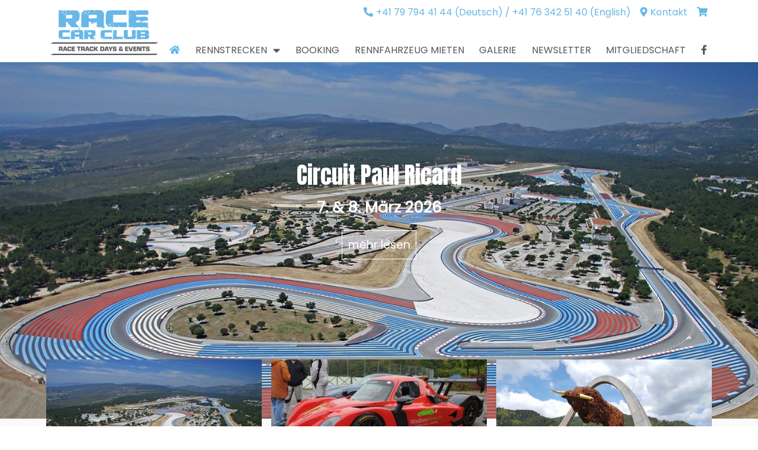

--- FILE ---
content_type: text/html; charset=utf-8
request_url: https://racecarclub.ch/content/home/index_ger.html
body_size: 10097
content:

    
<!DOCTYPE html>
<html class="theme-racecarclub theme_type-web meta_id-ZMSFolder role-Anonymous" prefix="og: http://ogp.me/ns#">
<head>
    
    
    <title>RCC Events GmbH - Race Car Club</title>
    <meta http-equiv="Content-Type" content="text/html; charset=utf-8"/>
    <meta name="viewport" content="width=device-width, initial-scale=1.0">
    <meta http-equiv="X-UA-Compatible" content="IE=edge">
    <meta name="description" content="Freies Fahren / Track Days auf den bekanntesten Rennstrecken Europas. Unsere beliebten Track Days sind auch als Firmenevents geeignet. Auf einen Fahrstil à la &quot;Gentlemen Driver&quot; legen wir besonderen Wert, ebenso auf limitierte Teilnehmerzahl im Hinblick auf entspanntes Fahren." />
    <meta name="keywords" content="Automobile, Track Days, Freies Fahren, Training, Rennstrecken, Fahrzeugtransporte, Schnuppertage, Firmenevent" />
    <meta name="language" content="de" />
    
    <meta property="og:url" content="https://racecarclub.ch/content/home/index_ger.html" />
    <meta property="og:title" content="Home" />
    <meta property="og:description" content="Freies Fahren / Track Days auf den bekanntesten Rennstrecken Europas. Unsere beliebten Track Days sind auch als Firmenevents geeignet. Auf einen Fahrstil à la &quot;Gentlemen Driver&quot; legen wir besonderen Wert, ebenso auf limitierte Teilnehmerzahl im Hinblick auf entspanntes Fahren." />
    

    <link rel="shortcut icon" type="image/vnd.microsoft.icon" href="/favicon.ico" />
    
    <!-- website styles -->
    <link rel="stylesheet" href="https://racecarclub.ch/themes/racecarclub/css/web.min.css?t=2024/02/05 12:32:55.962005 GMT+1" />

    
    
<script type="text/javascript">
<!--//
var cdnhost = 'artifikeischn.net';
var lang = 'ger';
var language_codes = {'ger': {'iso-639-1': 'de'}, 'fra': {'iso-639-1': 'fr'}, 'eng': {'iso-639-1': 'en'}, 'chi': {'iso-639-1': 'zh'}, 'ita': {'iso-639-1': 'it'}, 'rus': {'iso-639-1': 'ru'}};
var ZMS_HOME = '';
var zms_home_url = '';
var ZMS_ROOT = '/content';
var ZMS_COMMON = '/common';
var theme = 'racecarclub';
var theme_type = 'web';
var theme_url = '/themes/racecarclub';
var just_logged_in = false;
var extern_layout_urls = [];

var google_api_key;

    var google_api_key = 'AIzaSyDl9FWcr3Bgr4DPD7a9luuqkZMTyoDdSTg';




//-->
</script>


    <script type="text/javascript">
    <!--//
        var shop_basket_url = '/content/booking/warenkorb/index_ger.html';
    //-->
    </script>




    
</head>

    <body id="body" role="document" class="home header_promotion-full content-fluid startpage ger sps" >
    
    <nav id="navigationpane" role="navigation">
        <div class="content">
            <div id="functionspane" class="functions">
                <div class="content">
                    <ul class="rightfunctions">

                        <li class="phone">
                            <a class="phone" href="/content/kontakt/index_ger.html" title="+41 79 794 41 44 (Deutsch) / +41 76 342 51 40 (English)"><span>+41 79 794 41 44 (Deutsch) / +41 76 342 51 40 (English)</span></a>
                        </li>
                        <li class="location">
                            <a class="location" href="/content/kontakt/index_ger.html" title="Kontakt"><span>Kontakt</span></a>
                        </li>
                        <li class="shop_basket">
                            <a class="shop_basket" href="/content/booking/warenkorb/index_ger.html" title="Warenkorb"><span>Warenkorb</span></a>
                        </li>
                    </ul>
                </div>
            </div>
            <div id="navbar">
                
    <a id="logo" class="ZMSLayout ZMSLayout-body_logo" href="/content/home/index_ger.html" >
        <img alt="" src="/content/media/e258160/e405765/logo__v2__customthumb__500_10000_0_0_ger.png" />
    </a>

                <button class="navbar-toggler" type="button" data-toggle="collapse" data-target="#navigation" aria-controls="navigation" aria-expanded="false" aria-label="Toggle navigation">
                    <span class="navbar-toggler-icon"></span>
                </button>
                <div class="collapse navbar-collapse" id="navigation">
                    <ul class="ZMSLayout ZMSLayout-body_navigation navbar-nav ml-auto" >
    

    
        <li class="ZMSCustom ZMSCustom-ZMSFolder ZMSCustom-ZMSFolder-link home header_promotion-full content-fluid activenode active" data-id="e378370" >
            <a href="/content/home/index_ger.html" title="Home" class="activenode active home header_promotion-full content-fluid" ><span>Home</span></a>
            
        </li>
    
        <li class="ZMSCustom ZMSCustom-ZMSFolder ZMSCustom-ZMSFolder-link has_children " data-id="e433222" >
            <a href="/content/rennstrecken/anneau_du_rhin/index_ger.html" title="Rennstrecken" ><span>Rennstrecken</span></a>
            
                <ul >
                    
                        <li class="ZMSCustom ZMSCustom-ZMSFolder ZMSCustom-ZMSFolder-link " data-id="e433646" >
            <a href="/content/rennstrecken/anneau_du_rhin/index_ger.html" title="Anneau du Rhin" ><span>Anneau du Rhin</span></a>
            
        </li>
                    
                        <li class="ZMSCustom ZMSCustom-ZMSFolder ZMSCustom-ZMSFolder-link " data-id="e436935" >
            <a href="/content/rennstrecken/autodromo_monza/index_ger.html" title="Autodromo Monza" ><span>Autodromo Monza</span></a>
            
        </li>
                    
                        <li class="ZMSCustom ZMSCustom-ZMSFolder ZMSCustom-ZMSFolder-link " data-id="e437072" >
            <a href="/content/rennstrecken/circuit_de_spa_francorchamps/index_ger.html" title="Circuit de Spa-Francorchamps" ><span>Circuit de Spa-Francorchamps</span></a>
            
        </li>
                    
                        <li class="ZMSCustom ZMSCustom-ZMSFolder ZMSCustom-ZMSFolder-link " data-id="e433655" >
            <a href="/content/rennstrecken/circuit_dijon_prenois/index_ger.html" title="Circuit Dijon-Prenois" ><span>Circuit Dijon-Prenois</span></a>
            
        </li>
                    
                        <li class="ZMSCustom ZMSCustom-ZMSFolder ZMSCustom-ZMSFolder-link " data-id="e433682" >
            <a href="/content/rennstrecken/circuit_de_ledenon/index_ger.html" title="Circuit de Ledenon" ><span>Circuit de Ledenon</span></a>
            
        </li>
                    
                        <li class="ZMSCustom ZMSCustom-ZMSFolder ZMSCustom-ZMSFolder-link " data-id="e433585" >
            <a href="/content/rennstrecken/circuit_magny_cours/index_ger.html" title="Circuit Magny-Cours" ><span>Circuit Magny-Cours</span></a>
            
        </li>
                    
                        <li class="ZMSCustom ZMSCustom-ZMSFolder ZMSCustom-ZMSFolder-link " data-id="e436952" >
            <a href="/content/rennstrecken/circuit_de_mirecourt/index_ger.html" title="Circuit de Mirecourt" ><span>Circuit de Mirecourt</span></a>
            
        </li>
                    
                        <li class="ZMSCustom ZMSCustom-ZMSFolder ZMSCustom-ZMSFolder-link " data-id="e434432" >
            <a href="/content/rennstrecken/circuit_paul_ricard/index_ger.html" title="Circuit Paul Ricard" ><span>Circuit Paul Ricard</span></a>
            
        </li>
                    
                        <li class="ZMSCustom ZMSCustom-ZMSFolder ZMSCustom-ZMSFolder-link " data-id="e435242" >
            <a href="/content/rennstrecken/hockenheimring/index_ger.html" title="Hockenheimring" ><span>Hockenheimring</span></a>
            
        </li>
                    
                        <li class="ZMSCustom ZMSCustom-ZMSFolder ZMSCustom-ZMSFolder-link " data-id="e433637" >
            <a href="/content/rennstrecken/red_bull_ring/index_ger.html" title="Red Bull Ring" ><span>Red Bull Ring</span></a>
            
        </li>
                    
                        <li class="ZMSCustom ZMSCustom-ZMSFolder ZMSCustom-ZMSFolder-link " data-id="e437039" >
            <a href="/content/rennstrecken/salzburgring/index_ger.html" title="Salzburgring" ><span>Salzburgring</span></a>
            
        </li>
                    
                </ul>
            
        </li>
    
        <li class="ZMSCustom ZMSCustom-shop_category ZMSCustom-shop_category-link " data-id="e433812" >
            <a href="/content/booking/index_ger.html" title="Booking" ><span>Booking</span></a>
            
        </li>
    
        <li class="ZMSCustom ZMSCustom-ZMSFolder ZMSCustom-ZMSFolder-link " data-id="e434082" >
            <a href="/content/rennfahrzeug_mieten/index_ger.html" title="Rennfahrzeug Mieten / Rent a racing car" ><span>Rennfahrzeug Mieten</span></a>
            
        </li>
    
        <li class="ZMSCustom ZMSCustom-ZMSFolder ZMSCustom-ZMSFolder-link " data-id="e433224" >
            <a href="/content/galerie/index_ger.html" title="Galerie" ><span>Galerie</span></a>
            
        </li>
    
        <li class="ZMSCustom ZMSCustom-newsletter ZMSCustom-newsletter-link content-containered" data-id="e405735" >
            <a href="/content/newsletter/index_ger.html" title="Newsletter" class="content-containered" ><span>Newsletter</span></a>
            
        </li>
    
        <li class="ZMSCustom ZMSCustom-ZMSFolder ZMSCustom-ZMSFolder-link " data-id="e433501" >
            <a href="/content/mitgliedschaft/index_ger.html" title="Mitgliedschaft / Membership" ><span>Mitgliedschaft</span></a>
            
        </li>
    
        <li class="ZMSCustom ZMSCustom-ZMSFolder ZMSCustom-ZMSFolder-link facebook" data-id="e433773" >
            <a href="https://www.facebook.com/RACE-CAR-CLUB-335191276492946/" title="facebook" class="facebook" target="_blank" ><span>facebook</span></a>
            
        </li>
    
</ul>
                </div>
            </div>
        </div>
    </nav>
    
    <div data-data_="%7B%22interval%22%3A%200%2C%20%22variant%22%3A%20%22carousel%22%7D" class="ZMSCustom ZMSCustom-header_promotion ZMSCustom-header_promotion-main default variant-carousel carousel-indicators-preview" data-url="/content/home/index_ger.html#value" data-id="value" id="header_promotion" >
    
        <div data-interval="0" class="objects carousel slide active-0" data-ride="carousel" id="header_promotion_carousel">
            
                
                    
                    <ol class="carousel-indicators">
                        <li data-target="#header_promotion_carousel" data-slide-to="0" class="active">
                            
                                <img alt="" src="/content/media/e425293/e434483/Circuit-Paul-Ricard2__v2__customthumb__400_10000_0_0_90_none_ger.jpg" />
                            
                        </li>
                        <li data-target="#header_promotion_carousel" data-slide-to="1">
                            
                                <img alt="" src="/content/media/e425293/e433903/header-Anno-du-Rhin__v2__keyedthumb__full_ger__v2__customthumb__400_10000_0_0_90_none_ger.jpg" />
                            
                        </li>
                        <li data-target="#header_promotion_carousel" data-slide-to="2">
                            
                                <img alt="" src="/content/media/e425293/e433877/Header%20Red%20Bull%20Ring__v2__customthumb__400_10000_0_0_90_none_ger.jpg" />
                            
                        </li>
                        <li data-target="#header_promotion_carousel" data-slide-to="3">
                            
                                <img alt="" src="/content/media/e425293/e433882/Header_Circuit-Dijon-Prenois__v2__keyedthumb__full_ger__v2__customthumb__400_10000_0_0_90_none_ger.jpg" />
                            
                        </li>
                        <li data-target="#header_promotion_carousel" data-slide-to="4">
                            
                                <img alt="" src="/content/media/e425293/e435251/Header-Hockenheimring__v2__customthumb__400_10000_0_0_90_none_ger.jpg" />
                            
                        </li>
                        <li data-target="#header_promotion_carousel" data-slide-to="5">
                            
                                <img alt="" src="/content/media/e425293/e433898/HeaderMagnyCours__v2__keyedthumb__full_ger__v2__customthumb__400_10000_0_0_90_none_ger.jpg" />
                            
                        </li>
                    </ol>
                
                <div class="carousel-inner" role="listbox">
                    <div data-data_="%7B%22title%22%3A%20%22Circuit%20Paul%20Ricard%22%7D" data-interval="0" class="ZMSCustom ZMSCustom-header_promotion_target ZMSCustom-header_promotion_target-main header_promotion_target active carousel-item" data-url="/content/home/index_ger.html#objects434494" data-id="objects434494" id="objects434494" >
    
        <div class="contentcontainer">
            
                
                    
                        <a class="titleimage" href="/content/booking/circuit_pau_ricard_march_2026/index_ger.html" >
                            <img alt="" src="/content/media/e425293/e434483/Circuit-Paul-Ricard2__v2__customthumb__2400_10000_0_0_90_none_ger.jpg" />
                        </a>
                        
                    
                
                <div class="content">
                    <div class="contentinner">
                        <h2 class="title">
                            <a href="/content/booking/circuit_pau_ricard_march_2026/index_ger.html">Circuit Paul Ricard</a>
                            
                        </h2>
                        <div class="text">
                            <h2><strong>7. &amp; 8. März 2026</strong></h2>
                            
                        </div>
                        <a class="more" href="/content/booking/circuit_pau_ricard_march_2026/index_ger.html"><span>mehr lesen</span></a>
                    </div>
                </div>
            
            
        </div>
    
</div><div data-data_="%7B%22title%22%3A%20%22Anneau%20du%20Rhin%22%7D" data-interval="0" class="ZMSCustom ZMSCustom-header_promotion_target ZMSCustom-header_promotion_target-main header_promotion_target carousel-item" data-url="/content/home/index_ger.html#objects433764" data-id="objects433764" id="objects433764" >
    
        <div class="contentcontainer">
            
                
                    
                        <a class="titleimage" href="/content/rennstrecken/anneau_du_rhin/index_ger.html" >
                            <img alt="" src="/content/media/e425293/e433903/header-Anno-du-Rhin__v2__keyedthumb__full_ger__v2__customthumb__2400_10000_0_0_90_none_ger.jpg" />
                        </a>
                        
                    
                
                <div class="content">
                    <div class="contentinner">
                        <h2 class="title">
                            <a href="/content/rennstrecken/anneau_du_rhin/index_ger.html">Anneau du Rhin</a>
                            
                        </h2>
                        <div class="text">
                            <h2><strong>17. März 2026</strong></h2>
                            
                        </div>
                        <a class="more" href="/content/rennstrecken/anneau_du_rhin/index_ger.html"><span>mehr lesen</span></a>
                    </div>
                </div>
            
            
        </div>
    
</div><div data-data_="%7B%22title%22%3A%20%22Red%20Bull%20Ring%22%7D" data-interval="0" class="ZMSCustom ZMSCustom-header_promotion_target ZMSCustom-header_promotion_target-main header_promotion_target carousel-item" data-url="/content/home/index_ger.html#objects433769" data-id="objects433769" id="objects433769" >
    
        <div class="contentcontainer">
            
                
                    
                        <a class="titleimage" href="/content/rennstrecken/red_bull_ring/index_ger.html" >
                            <img alt="" src="/content/media/e425293/e433877/Header%20Red%20Bull%20Ring__v2__customthumb__2400_10000_0_0_90_none_ger.jpg" />
                        </a>
                        
                    
                
                <div class="content">
                    <div class="contentinner">
                        <h2 class="title">
                            <a href="/content/rennstrecken/red_bull_ring/index_ger.html">Red Bull Ring</a>
                            
                        </h2>
                        <div class="text">
                            <h2><strong>4. &amp; 5. Mai 2026</strong></h2>
                            
                        </div>
                        <a class="more" href="/content/rennstrecken/red_bull_ring/index_ger.html"><span>mehr lesen</span></a>
                    </div>
                </div>
            
            
        </div>
    
</div><div data-data_="%7B%22title%22%3A%20%22Circuit%20Dijon-Prenois%22%7D" data-interval="0" class="ZMSCustom ZMSCustom-header_promotion_target ZMSCustom-header_promotion_target-main header_promotion_target carousel-item" data-url="/content/home/index_ger.html#objects433763" data-id="objects433763" id="objects433763" >
    
        <div class="contentcontainer">
            
                
                    
                        <a class="titleimage" href="/content/rennstrecken/circuit_dijon_prenois/index_ger.html" >
                            <img alt="" src="/content/media/e425293/e433882/Header_Circuit-Dijon-Prenois__v2__keyedthumb__full_ger__v2__customthumb__2400_10000_0_0_90_none_ger.jpg" />
                        </a>
                        
                    
                
                <div class="content">
                    <div class="contentinner">
                        <h2 class="title">
                            <a href="/content/rennstrecken/circuit_dijon_prenois/index_ger.html">Circuit Dijon-Prenois</a>
                            
                        </h2>
                        <div class="text">
                            <h2><strong>5. &amp; 6. Mai 2026 / 6. &amp; 7. Juli 2026 / 15. &amp; 16. September 2026</strong></h2>
                            
                        </div>
                        <a class="more" href="/content/rennstrecken/circuit_dijon_prenois/index_ger.html"><span>mehr erfahren</span></a>
                    </div>
                </div>
            
            
        </div>
    
</div><div data-data_="%7B%22title%22%3A%20%22Hockenheimring%22%7D" data-interval="0" class="ZMSCustom ZMSCustom-header_promotion_target ZMSCustom-header_promotion_target-main header_promotion_target carousel-item" data-url="/content/home/index_ger.html#objects435264" data-id="objects435264" id="objects435264" >
    
        <div class="contentcontainer">
            
                
                    
                        <a class="titleimage" href="/content/rennstrecken/hockenheimring/index_ger.html" >
                            <img alt="" src="/content/media/e425293/e435251/Header-Hockenheimring__v2__customthumb__2400_10000_0_0_90_none_ger.jpg" />
                        </a>
                        
                    
                
                <div class="content">
                    <div class="contentinner">
                        <h2 class="title">
                            <a href="/content/rennstrecken/hockenheimring/index_ger.html">Hockenheimring</a>
                            
                        </h2>
                        <div class="text">
                            <h2><strong>26. &amp; 27. Mai 2026</strong></h2>
                            
                        </div>
                        <a class="more" href="/content/rennstrecken/hockenheimring/index_ger.html"><span>mehr lesen</span></a>
                    </div>
                </div>
            
            
        </div>
    
</div><div data-data_="%7B%22title%22%3A%20%22Circuit%20Magny-Cours%22%7D" data-interval="0" class="ZMSCustom ZMSCustom-header_promotion_target ZMSCustom-header_promotion_target-main header_promotion_target carousel-item" data-url="/content/home/index_ger.html#objects425296" data-id="objects425296" id="objects425296" >
    
        <div class="contentcontainer">
            
                
                    
                        <a class="titleimage" href="/content/rennstrecken/circuit_magny_cours/index_ger.html" >
                            <img alt="" src="/content/media/e425293/e433898/HeaderMagnyCours__v2__keyedthumb__full_ger__v2__customthumb__2400_10000_0_0_90_none_ger.jpg" />
                        </a>
                        
                    
                
                <div class="content">
                    <div class="contentinner">
                        <h2 class="title">
                            <a href="/content/rennstrecken/circuit_magny_cours/index_ger.html">Circuit Magny-Cours</a>
                            
                        </h2>
                        <div class="text">
                            <h2><strong>17. &amp; 18. August 2026</strong></h2>
                            
                        </div>
                        <a class="more" href="/content/rennstrecken/circuit_magny_cours/index_ger.html"><span>mehr erfahren</span></a>
                    </div>
                </div>
            
            
        </div>
    
</div>
                </div>
                
                    <a class="carousel-control-prev" href="#header_promotion_carousel" role="button" data-slide="prev">
                        <span class="carousel-control-prev-icon" aria-hidden="true"></span>
                        <span class="sr-only">Previous</span>
                    </a>
                    <a class="carousel-control-next" href="#header_promotion_carousel" role="button" data-slide="next">
                        <span class="carousel-control-next-icon" aria-hidden="true"></span>
                        <span class="sr-only">Next</span>
                    </a>
                    <ul class="carousel-statecontrols" />
                        <li class="carousel-play" />
                        <li class="carousel-pause" />
                    <ul>
                
            
            
        </div>
    
</div>

    
    <div id="mainpane">
        <div class="content">
            <ul class="body_pathway" >
    
        
    
        <li><a href="/content/home/index_ger.html">Home</a></li>
    
</ul>
            
            <div id="content" class="ZMSLayout ZMSLayout-body_content" >
    
    <div class="innercontent"><div id="e378370" class="ZMSCustom ZMSCustom-ZMSFolder ZMSCustom-ZMSFolder-main" data-id="e378370" >
    <div class="ZMSCustom-ZMSFolder_e">
        <div class="innercontent"><div class="ZMSCustom ZMSCustom-container ZMSCustom-container-main content-containered" data-url="/content/home/index_ger.html#e433439" data-id="e433439" id="e433439" >
    
        
        
        
        
        <div class="innercontent">
            <div class="ZMSCustom ZMSCustom-container ZMSCustom-container-main col-lg-8" data-url="/content/home/index_ger.html#e433440" data-id="e433440" id="e433440" >
    
        
        
        
        
        <div class="innercontent">
            <div class="ZMSCustom ZMSCustom-contentbox ZMSCustom-contentbox-main has_text has_text_details" data-url="/content/home/index_ger.html#e433441" data-id="e433441" id="e433441" >
    
        
        
        <div class="text"><h1>RACE CAR CLUB  Track Days</h1>
<p>RACE CAR CLUB bietet ein ausgiebiges Programm für freies Fahren / Track Days auf Internationalen bekannten Rennstrecken in ganz Europa und mehr.</p>
<p>Erkunden Sie die Grenzen Ihres Fahrzeuges, erleben Sie das Gefühl, ein echter Racer zu sein – <strong>auf sicheren Rennstrecken mit vollem Sicherheitspaket</strong>.</p>
<p>Rücksichtnahme auf der Rennstrecke im Stile "Gentleman Driver" wird bei uns gross geschrieben. Ideal sowohl für Rennfahrzeuge oder Strassenautos.</p></div>
        
            <div class="text_details">
                <div class="text_details_link">
                    <a class="btn_toggle_text_details" href="#e433441-text_details" title="English version" >
                        <span>English version</span>
                    </a>
                </div>
                <div class="text_details_content" data-id="e433441-text_details_content"><p>RACE CAR CLUB offers an extensive program for free driving / track days on Internationally known Race Tracks throughout Europe and beyond.</p>
<p>Explore the limits of your vehicle, experience the feeling of beeing a real racer - <strong>on secure circuits with full safety package.</strong></p>
<p>A behaviour on the Race Track in the style of "Gentleman Driver" is very important to us.</p></div>
            </div>
        
        
        
    
</div>
        </div>
        
        
        
    
</div><div class="ZMSCustom ZMSCustom-container ZMSCustom-container-main col-lg-4" data-url="/content/home/index_ger.html#e433444" data-id="e433444" id="e433444" >
    
        
        
        
        
        <div class="innercontent">
            <div class="ZMSCustom ZMSCustom-container ZMSCustom-container-main collapse-content margin-bottom-0" data-url="/content/home/index_ger.html#e433449" data-id="e433449" id="e433449" >
    
        
            <h6 class="title"><span>Ihre Ansprechpartner</span></h6>
        
        
        
        
        <div class="innercontent">
            <div class="ZMSCustom ZMSCustom-contentbox ZMSCustom-contentbox-main images-half has_text" data-url="/content/home/index_ger.html#e433459" data-id="e433459" id="e433459" >
    
        
        
        <div class="text"><p><strong>Daniel Eberle (Deutsch)</strong><br />Telefon: <a href="tel:0041 79 794 41 44">+41 79 794 41 44</a><br /><a href="mailto:daniel-gtr@linth.net">E-Mail</a></p>
<p><strong>Cedric Seunig (English)</strong><br />Telefon: <a href="tel:0041 763425140">+41 76 342 51 40</a></p></div>
        
        
        
    
</div>
        </div>
        
        
        
    
</div><div class="ZMSCustom ZMSCustom-container ZMSCustom-container-main collapse-content margin-bottom-0" data-url="/content/home/index_ger.html#e433455" data-id="e433455" id="e433455" >
    
        
            <h6 class="title"><span>Daten 2026</span></h6>
        
        
        
        
        <div class="innercontent">
            <div class="ZMSCustom ZMSCustom-contentbox ZMSCustom-contentbox-main has_text" data-url="/content/home/index_ger.html#e433456" data-id="e433456" id="e433456" >
    
        
        
        <div class="text"><p>Alle <a href="/content/booking/index_ger.html">Daten 2026</a> auf einen Blick</p></div>
        
        
        
    
</div>
        </div>
        
        
        
    
</div><div class="ZMSCustom ZMSCustom-container ZMSCustom-container-main collapse-content margin-bottom-0" data-url="/content/home/index_ger.html#e433457" data-id="e433457" id="e433457" >
    
        
            <h6 class="title"><span>Nächster Track Day</span></h6>
        
        
        
        
        <div class="innercontent">
            <div class="ZMSCustom ZMSCustom-contentbox ZMSCustom-contentbox-main link-btn has_title has_text has_link" data-url="/content/home/index_ger.html#e436810" data-id="e436810" id="e436810" >
    
        
        
            <h7 class="title">
                    <a href="/content/booking/circuit_flaine_jan_2026/index_ger.html" target="_blank" >
                        <span>Circuit Flaine</span>
                    </a>
                    
                </h7>
        
        <div class="text"><p>Datum: Samstag, 31. Januar 2026</p></div>
        
        <div class="link" >
            <a class="btn_more" href="/content/booking/circuit_flaine_jan_2026/index_ger.html" target="_blank" title="Jetzt buchen" >
                <span>Jetzt buchen</span>
            </a>
        </div>
        
    
</div>
        </div>
        
        
        
    
</div><div class="ZMSCustom ZMSCustom-container ZMSCustom-container-main collapse-content margin-bottom-0" data-url="/content/home/index_ger.html#e437023" data-id="e437023" id="e437023" >
    
        
            <h6 class="title"><span>NEU: Eisfahren (Januar 2026)</span></h6>
        
        
        
        
        <div class="innercontent">
            <div class="ZMSCustom ZMSCustom-contentbox ZMSCustom-contentbox-main link-btn has_title has_text has_link" data-url="/content/home/index_ger.html#e437026" data-id="e437026" id="e437026" >
    
        
        
            <h7 class="title">
                    <a href="/content/booking/circuit_flaine_jan_2026/index_ger.html" target="_blank" >
                        <span>Circuit Flaine</span>
                    </a>
                    
                </h7>
        
        <div class="text"><div class="description">
<p>Im Winter vervielfachen sich die Gefahren auf der Strasse. Um alle Situationen zu meistern, ist Erfahrung und fachkundige Beratung unerlässlich. Die Rennstrecke bietet ein technisch anspruchsvolles Layout und simuliert Herausforderungen. Und natürlich kommt der Fahrspass nicht zu kurz! Erleben Sie den Nervenkitzel, Ihr Können und Ihre Grenzen auszuloten … und spüren Sie dabei das Fahrverhalten Ihres Fahrzeugs. </p>
</div></div>
        
        <div class="link" >
            <a class="btn_more" href="/content/booking/circuit_flaine_jan_2026/index_ger.html" target="_blank" title="Jetzt buchen" >
                <span>Jetzt buchen</span>
            </a>
        </div>
        
    
</div>
        </div>
        
        
        
    
</div><div class="ZMSCustom ZMSCustom-container ZMSCustom-container-main collapse-content margin-bottom-0" data-url="/content/home/index_ger.html#e433771" data-id="e433771" id="e433771" >
    
        
            <h6 class="title"><span>Newsletter</span></h6>
        
        
        
        
        <div class="innercontent">
            <div class="ZMSCustom ZMSCustom-contentbox ZMSCustom-contentbox-main link-btn has_text has_link" data-url="/content/home/index_ger.html#e433772" data-id="e433772" id="e433772" >
    
        
        
        <div class="text"><p>Mit unserem Newsletter halten wir Sie über kommende Track Days und interessantes aus der Welt der Racer auf dem Laufenden.</p>
<p>With our newsletter we keep you up to date about upcoming Track Days and interesting things from the world of racers.</p></div>
        
        <div class="link" >
            <a class="btn_more" href="/content/newsletter/index_ger.html" title="anmelden" >
                <span>anmelden</span>
            </a>
        </div>
        
    
</div>
        </div>
        
        
        
    
</div>
        </div>
        
        
        
    
</div>
        </div>
        
        
        
    
</div><div class="ZMSCustom ZMSCustom-container ZMSCustom-container-main content-containered center" data-url="/content/home/index_ger.html#e437131" data-id="e437131" id="e437131" >
    
        
        
        
        
        <div class="innercontent">
            <div class="ZMSCustom ZMSCustom-video ZMSCustom-video-main has_controls" data-url="/content/home/index_ger.html#e437132" data-id="e437132" id="e437132" >
    
        
            <div class="content" >
                <video poster="/content/media/e433220/e437130/RCC-image_ger.jpg" controls="controls" preload="none">
                    <source type="video/mp4" src="/content/media/e433220/e437130/RCC-Image_ger.MP4" />
                    
                    
                    
                </video>
            </div>
        
        
    
</div>
        </div>
        
        
        
    
</div><div class="ZMSCustom ZMSCustom-container ZMSCustom-container-main content-containered bia bia-fafafa_jpg content-1px-guttered content-1px-marged margin-bottom-xs-0 padding-bottom-xs-2" data-url="/content/home/index_ger.html#e433413" data-id="e433413" id="e433413" >
    
        
        
        
        
        <div class="innercontent">
            <div class="ZMSCustom ZMSCustom-contentbox ZMSCustom-contentbox-main center link-btn has_text has_text_details" data-url="/content/home/index_ger.html#e433438" data-id="e433438" id="e433438" >
    
        
        
        <div class="text"><h2>Freies Fahren auf internationalen bekannten Rennstrecken</h2>
<p>Klinken Sie sich für zwei, drei Tage aus Ihrem Alltag aus, geniessen Sie die Kameradschaft und Benzingespräche mit Kollegen. <br />Wir garantieren – Sie kommen erholt zurück an Ihren Arbeitsplatz.</p>
<p>Übrigens: RACE CAR CLUB ist der einzige deutschsprachige Track Days Anbieter, der Formel Rennwagen herzlich willkommen heisst.</p></div>
        
            <div class="text_details">
                <div class="text_details_link">
                    <a class="btn_toggle_text_details" href="#e433438-text_details" title="English version" >
                        <span>English version</span>
                    </a>
                </div>
                <div class="text_details_content" data-id="e433438-text_details_content"><p>Unwind for two or three days from your everyday life, enjoy the camaraderie and gasoline talks with like-minded colleagues. We guarantee - you will come back to your workplace in a relaxed way.</p>
<p>By the way: <strong><span style="color: #ff0000;">RACE CAR CLUB</span></strong> is the only german-speaking Track Days provider that welcomes Formula Racing Cars.</p></div>
            </div>
        
        
        
    
</div><div class="ZMSCustom ZMSCustom-contentbox ZMSCustom-contentbox-main" data-url="/content/home/index_ger.html#e434072" data-id="e434072" id="e434072" >
    
        
        
        
        
        
        
    
</div><div class="ZMSCustom ZMSCustom-contentbox ZMSCustom-contentbox-main flip-by-text col-md-6 col-lg-4 has_images has_images_top images-top has_text" data-url="/content/home/index_ger.html#e433414" data-id="e433414" id="e433414" >
    
        <div class="images top">
            <div class="innercontent">
                <div class="ZMSCustom ZMSCustom-graphic ZMSCustom-graphic-main" data-url="/content/home/index_ger.html#images433415" data-id="images433415" id="images433415" >
    
        
        <img alt="" src="/content/media/e433221/e433426/e434080/0061__v2__keyedthumb__third_ger.jpg" />
        
        
        
            <div class="legend">Wer kann fahren? / Who can drive?</div>
        
    
</div>
            </div>
        </div>
        
        <div class="text"><h3>Wer kann fahren</h3>
<p>Ob Neuling, Gentlemanfahrer oder Profi - Alle sind willkommen. Neulinge werden auf Wunsch eingeführt.</p>
<p>Whether novice, gentleman driver or professional drivers - all are welcome. Newcomers are introduced on demand.</p>
<p> </p></div>
        
        
        
    
</div><div class="ZMSCustom ZMSCustom-contentbox ZMSCustom-contentbox-main ZMSCustom-contentbox-main-third flip-by-text col-md-6 col-lg-4 has_images has_images_top images-top has_text" data-url="/content/home/index_ger.html#e433434" data-id="e433434" id="e433434" >
    
        <div class="images top">
            <div class="innercontent">
                <div class="ZMSCustom ZMSCustom-graphic ZMSCustom-graphic-main" data-url="/content/home/index_ger.html#images433435" data-id="images433435" id="images433435" >
    
        
        <img alt="" src="/content/media/e433221/e433426/e434075/0020__v2__keyedthumb__third_ger.jpg" />
        
        
        
            <div class="legend">Erlaubte Fahrzeuge / type of vehicles</div>
        
    
</div>
            </div>
        </div>
        
        <div class="text"><h3>Erlaubte Fahrzeuge</h3>
<p>Die Anlässe sind meistens für alle Fahrzeugtypen (Strassenzulassung oder Rennfahrzeug) offen. </p>
<p><em>The racing events are in principle for all type of vehicles (road use or racing cars) open.</em></p>
<p><a class="btn_more" href="/content/booking/index_ger.html">mehr erfahren</a></p></div>
        
        
        
    
</div><div class="ZMSCustom ZMSCustom-contentbox ZMSCustom-contentbox-main ZMSCustom-contentbox-main-third flip-by-text col-md-6 col-lg-4 has_images has_images_top images-top has_text" data-url="/content/home/index_ger.html#e433436" data-id="e433436" id="e433436" >
    
        <div class="images top">
            <div class="innercontent">
                <div class="ZMSCustom ZMSCustom-graphic ZMSCustom-graphic-main" data-url="/content/home/index_ger.html#images433437" data-id="images433437" id="images433437" >
    
        
        <img alt="" src="/content/media/e433221/e433426/e434079/0052__v2__keyedthumb__third_ger.jpg" />
        
        
        
            <div class="legend">Mitgliedschaft / Membership</div>
        
    
</div>
            </div>
        </div>
        
        <div class="text"><h3>Mitgliedschaft</h3>
<p>Eine Mitgliedschaft ist nicht Voraussetzung, bietet aber einige Vorteile.</p>
<p><em>Membership is not a requirement, but it does offer some benefits.</em></p>
<p><a class="btn_more" href="/content/mitgliedschaft/index_ger.html">mehr erfahren</a></p></div>
        
        
        
    
</div><div class="ZMSCustom ZMSCustom-contentbox ZMSCustom-contentbox-main ZMSCustom-contentbox-main-third flip-by-text col-md-6 col-lg-4 has_images has_images_top images-top has_text" data-url="/content/home/index_ger.html#e433432" data-id="e433432" id="e433432" >
    
        <div class="images top">
            <div class="innercontent">
                <div class="ZMSCustom ZMSCustom-graphic ZMSCustom-graphic-main" data-url="/content/home/index_ger.html#images433433" data-id="images433433" id="images433433" >
    
        
        <img alt="" src="/content/media/e433221/e433426/e434076/0021__v2__keyedthumb__third_ger.jpg" />
        
        
        
            <div class="legend">Rennlizenz Einzelabnahme / Racing Licence</div>
        
    
</div>
            </div>
        </div>
        
        <div class="text"><h3>Rennlizenz Einzelabnahme</h3>
<p>Erhalten Sie an unseren Track Days eine Rennlizenz.</p>
<p><em>Get a Racing License in single issue on the Occasion of our Track Days.</em></p>
<p><a class="btn_more" href="/content/kontakt/index_ger.html">Kontakt für mehr Infos</a></p></div>
        
        
        
    
</div><div class="ZMSCustom ZMSCustom-contentbox ZMSCustom-contentbox-main ZMSCustom-contentbox-main-third flip-by-text col-md-6 col-lg-4 has_images has_images_top images-top has_text" data-url="/content/home/index_ger.html#e433430" data-id="e433430" id="e433430" >
    
        <div class="images top">
            <div class="innercontent">
                <div class="ZMSCustom ZMSCustom-graphic ZMSCustom-graphic-main" data-url="/content/home/index_ger.html#images433431" data-id="images433431" id="images433431" >
    
        
        <img alt="" src="/content/media/e433221/e433426/e434078/0031__v2__keyedthumb__third_ger.jpg" />
        
        
        
            <div class="legend">Schnuppertage / Taster Days</div>
        
    
</div>
            </div>
        </div>
        
        <div class="text"><h3>Schnuppertage / Taster days</h3>
<p>Taxifahrten als tolle Geburtstagsüberraschung, Formel Renault Basiskurse, Miete von Rennfahrzeugen oder ganztägige Benutzung von Formel Renault Fahrzeugen.</p>
<p><em>Taxi rides as a great birthday surprise, Formula Renault basic courses, Racing car rental or full-day rentals of Formula Renault cars.</em></p>
<p><a class="btn_more" href="/content/kontakt/index_ger.html">unverbindlich Anfragen</a></p></div>
        
        
        
    
</div><div class="ZMSCustom ZMSCustom-contentbox ZMSCustom-contentbox-main ZMSCustom-contentbox-main-third flip-by-text col-md-6 col-lg-4 has_images has_images_top images-top has_text" data-url="/content/home/index_ger.html#e433428" data-id="e433428" id="e433428" >
    
        <div class="images top">
            <div class="innercontent">
                <div class="ZMSCustom ZMSCustom-graphic ZMSCustom-graphic-main" data-url="/content/home/index_ger.html#images433429" data-id="images433429" id="images433429" >
    
        
        <img alt="" src="/content/media/e433221/e433426/e434077/0030__v2__keyedthumb__third_ger.jpg" />
        
        
        
            <div class="legend">Firmenanlässe / Company Events</div>
        
    
</div>
            </div>
        </div>
        
        <div class="text"><h3 class="ZMSCustom-contentbox_title">Firmenanlässe</h3>
<p>Auf Wunsch organisieren wir auch Firmenanlässe anlässlich der RACE CAR CLUB Tage, oder mit exklusiver Benützung der Rennstrecke.</p>
<p><em>On request we also organize corporate events at the RACE CAR CLUB days, or with exclusive use of the race track.</em></p>
<p><a class="btn_more" href="/content/kontakt/index_ger.html">Unverbindlich anfragen</a></p></div>
        
        
        
    
</div>
        </div>
        
        
        
    
</div><div class="ZMSCustom ZMSCustom-container ZMSCustom-container-main content-containered bia bia-ref_jpg margin-bottom-10 text-white center" data-url="/content/home/index_ger.html#e433463" data-id="e433463" id="e433463" >
    
        
        
        
        
        <div class="innercontent">
            <div class="ZMSCustom ZMSCustom-contentbox ZMSCustom-contentbox-main text-white center has_text" data-url="/content/home/index_ger.html#e433471" data-id="e433471" id="e433471" >
    
        
        
        <div class="text"><h2 class="font-family-base"> </h2>
<h2 class="font-family-base"><span class="border-bottom-80"><strong>Happy Drivers</strong><br /></span></h2></div>
        
        
        
    
</div><div data-data_="%7B%22interval%22%3A%20false%2C%20%22variant%22%3A%20%22carousel%22%7D" class="ZMSCustom ZMSCustom-slideshow ZMSCustom-slideshow-main col-lg-10 col-xl-8 mx-auto variant-carousel" data-url="/content/home/index_ger.html#e433464" data-id="e433464" id="e433464" >
    
        <div class="objects">
            
            
            
            
                
                    
                        <div data-data_="%7B%7D" class="ZMSCustom ZMSCustom-slideshow_item ZMSCustom-slideshow_item-main slideshow_item active" data-url="/content/home/index_ger.html#objects433849" data-id="objects433849" id="objects433849" >
    
        <div class="contentcontainer">
            
            
            <div class="content">
                <div class="contentinner">
                    
                    <div class="text">
                        <p> </p>
<p><strong>Nur zu empfehlen<br /><br /></strong></p>
<p>Als langjähriger Trackdayfahrer kann ich Race Car Club nur empfehlen! Toller Organisator, tolle Leute und Kollegen, Racing for FUN !! UND das kulinarische Segment wird auch gepflegt<br /><br /></p>
<p><em>Markus S.</em></p>
                        
                    </div>
                    
                </div>
            </div>
        </div>
    
</div>
                        
                        
                    
                        <div data-data_="%7B%7D" class="ZMSCustom ZMSCustom-slideshow_item ZMSCustom-slideshow_item-main slideshow_item" data-url="/content/home/index_ger.html#objects433465" data-id="objects433465" id="objects433465" >
    
        <div class="contentcontainer">
            
            
            <div class="content">
                <div class="contentinner">
                    
                    <div class="text">
                        <p> </p>
<p><strong>Für mich der beste Racing Club<br /><br /></strong></p>
<p>Für mich der beste Racing Club im Preis-/Leistungsverhältnis. Toll, dass sowohl Formel als auch GT mitfahren können. Die Halbstunden-Stints sind optimal für die Auto's und die Fahrer ;- ) Die Club Mitglieder sind super freundlich und hilfsbereit =&gt; sehr familiär und wärmstens zu empfehlen<br /><br /></p>
<p><em>Reto T., über facebook</em></p>
                        
                    </div>
                    
                </div>
            </div>
        </div>
    
</div>
                        
                        
                    
                        <div data-data_="%7B%7D" class="ZMSCustom ZMSCustom-slideshow_item ZMSCustom-slideshow_item-main slideshow_item" data-url="/content/home/index_ger.html#objects433850" data-id="objects433850" id="objects433850" >
    
        <div class="contentcontainer">
            
            
            <div class="content">
                <div class="contentinner">
                    
                    <div class="text">
                        <p> </p>
<p><strong>Immer wieder gerne!<br /><br /></strong></p>
<p>Nette faire Racer, keiner macht dir die "Türe" zu, immer tolle Events - perfekt organisiert einfach nur Vergnügen pur - immer wieder gerne!<br /><br /></p>
<p><em>Christian P., über facebook</em></p>
                        
                    </div>
                    
                </div>
            </div>
        </div>
    
</div>
                        
                        
                    
                
            
            
            
            
        </div>
    
</div>
        </div>
        
        
        
    
</div><div class="ZMSCustom ZMSCustom-container ZMSCustom-container-main content-containered" data-url="/content/home/index_ger.html#e433472" data-id="e433472" id="e433472" >
    
        
        
        
        
        <div class="innercontent">
            <div class="ZMSCustom ZMSCustom-contentbox ZMSCustom-contentbox-main center link-btn has_text" data-url="/content/home/index_ger.html#e434097" data-id="e434097" id="e434097" >
    
        
        
        <div class="text"><h1>Partner</h1></div>
        
        
        
    
</div><div class="ZMSCustom ZMSCustom-contentbox ZMSCustom-contentbox-main ZMSCustom-contentbox-main-third images-rounded images-half center link-btn has_images has_images_top images-top" data-url="/content/home/index_ger.html#e433473" data-id="e433473" id="e433473" >
    
        <div class="images top">
            <div class="innercontent">
                <div class="ZMSCustom ZMSCustom-graphic ZMSCustom-graphic-main linked" data-url="/content/home/index_ger.html#images433474" data-id="images433474" id="images433474" >
    
        <a href="http://www.warmupphoto.com/" target="_blank">
            <img alt="" src="/content/media/e433221/e433851/e433852/warmup__v2__keyedthumb__third_ger.jpg" />
        </a>
        
        
        
        
    
</div>
            </div>
        </div>
        
        
        
        
        
    
</div><div class="ZMSCustom ZMSCustom-contentbox ZMSCustom-contentbox-main ZMSCustom-contentbox-main-third images-rounded images-half center link-btn has_images has_images_top images-top" data-url="/content/home/index_ger.html#e434101" data-id="e434101" id="e434101" >
    
        <div class="images top">
            <div class="innercontent">
                <div class="ZMSCustom ZMSCustom-graphic ZMSCustom-graphic-main linked" data-url="/content/home/index_ger.html#images434102" data-id="images434102" id="images434102" >
    
        <a href="https://www.t2-racing.ch" target="_blank">
            <img alt="" src="/content/media/e433221/e433851/e434103/t2__v2__keyedthumb__third_ger.jpg" />
        </a>
        
        
        
        
    
</div>
            </div>
        </div>
        
        
        
        
        
    
</div><div class="ZMSCustom ZMSCustom-contentbox ZMSCustom-contentbox-main ZMSCustom-contentbox-main-third images-rounded images-half center link-btn has_images has_images_top images-top" data-url="/content/home/index_ger.html#e437127" data-id="e437127" id="e437127" >
    
        <div class="images top">
            <div class="innercontent">
                <div class="ZMSCustom ZMSCustom-graphic ZMSCustom-graphic-main linked" data-url="/content/home/index_ger.html#images437128" data-id="images437128" id="images437128" >
    
        <a href="https://www.iq-sportgarage.ch" target="_blank">
            <img alt="" src="/content/media/e433221/e433851/e437129/IQ-Sportgarage__v2__keyedthumb__third_ger.jpg" />
        </a>
        
        
        
        
    
</div>
            </div>
        </div>
        
        
        
        
        
    
</div><div class="ZMSCustom ZMSCustom-contentbox ZMSCustom-contentbox-main ZMSCustom-contentbox-main-third images-rounded images-half center link-btn has_images has_images_top images-top" data-url="/content/home/index_ger.html#e433853" data-id="e433853" id="e433853" >
    
        <div class="images top">
            <div class="innercontent">
                <div class="ZMSCustom ZMSCustom-graphic ZMSCustom-graphic-main linked" data-url="/content/home/index_ger.html#images433854" data-id="images433854" id="images433854" >
    
        <a href="https://www.stand21.com/" target="_blank">
            <img alt="" src="/content/media/e433221/e433851/e433857/stand__v2__keyedthumb__third_ger.jpg" />
        </a>
        
        
        
        
    
</div>
            </div>
        </div>
        
        
        
        
        
    
</div><div class="ZMSCustom ZMSCustom-contentbox ZMSCustom-contentbox-main ZMSCustom-contentbox-main-third images-rounded images-half center link-btn has_images has_images_top images-top" data-url="/content/home/index_ger.html#e433855" data-id="e433855" id="e433855" >
    
        <div class="images top">
            <div class="innercontent">
                <div class="ZMSCustom ZMSCustom-graphic ZMSCustom-graphic-main linked" data-url="/content/home/index_ger.html#images433856" data-id="images433856" id="images433856" >
    
        <a href="http://www.ct-cup.ch/" target="_blank">
            <img alt="" src="/content/media/e433221/e433851/e434098/Cavallino__v2__keyedthumb__third_ger.jpg" />
        </a>
        
        
        
        
    
</div>
            </div>
        </div>
        
        
        
        
        
    
</div>
        </div>
        
        
        
    
</div></div>
    </div>
</div></div>
</div>
        </div>
        <div class="share"></div>
    </div>
    
    <footer id="footerpane" class="sps">
        <div class="fa fa-chevron-down"></div>
        <div class="content">
            <div id="orbit" >
    <div class="innercontent"><div id="e405543" class="ZMSCustom ZMSCustom-ZMSFolder ZMSCustom-ZMSFolder-main" data-id="e405543" >
    <div class="ZMSCustom-ZMSFolder_e">
        <div class="innercontent"><div class="ZMSCustom ZMSCustom-contentbox ZMSCustom-contentbox-main col-sm-12 col-md-12 col-lg-5 col-xl-5  link-btn has_title has_text" data-url="/content/orbitinhalte/index_ger.html#e405578" data-id="e405578" id="e405578" >
    
        
        
            <h2 class="title">
                    
                    <span>Kontakt</span>
                </h2>
        
        <div class="text"><p><strong>RCC Events GmbH</strong><br />Fischhausenstrasse 13<br />CH-8722  Kaltbrunn<br />Telefon: <a href="tel:0041 79 794 41 44">+41 79 794 41 44</a> <br />info@racecarclub.ch</p></div>
        
        
        
    
</div><div class="ZMSCustom ZMSCustom-contentbox ZMSCustom-contentbox-main col-sm-12 col-md-12 col-lg-3 col-xl-3  link-btn has_title has_text" data-url="/content/orbitinhalte/index_ger.html#e425378" data-id="e425378" id="e425378" >
    
        
        
            <h2 class="title">
                    
                    <span>Links</span>
                </h2>
        
        <div class="text"><ul>
<li><a href="/content/mitgliedschaft/index_ger.html">Mitglied werden</a></li>
<li><a href="/content/newsletter/index_ger.html">Newsletter anmelden</a></li>
<li><a href="/content/booking/index_ger.html">Online Booking</a></li>
<li><a href="/content/impressum/agb/index_ger.html">AGB</a></li>
<li><a href="/content/impressum/index_ger.html">Impressum</a></li>
<li><a href="/content/datenschutz/index_ger.html">Datenschutz</a></li>
</ul></div>
        
        
        
    
</div><div class="ZMSCustom ZMSCustom-contentbox ZMSCustom-contentbox-main col-sm-12 col-md-12 col-lg-4 col-xl-4  link-btn has_images has_images_bottom images-bottom has_text" data-url="/content/orbitinhalte/index_ger.html#e405697" data-id="e405697" id="e405697" >
    
        
        
        <div class="text"><p> </p>
<p> </p></div>
        
        
        <div class="images bottom">
            <div class="innercontent">
                <div class="ZMSCustom ZMSCustom-graphic ZMSCustom-graphic-main" data-url="/content/orbitinhalte/index_ger.html#images433860" data-id="images433860" id="images433860" >
    
        
        <img alt="" src="/content/media/e258160/e433859/logo_white__v2__keyedthumb__medium_ger.png" />
        
        
        
    
</div>
            </div>
        </div>
    
</div></div>
    </div>
</div></div>
</div>
            <ul class="links">
                <li><a class="btn_admin" href="https://racecarclub.ch/content/home/index_ger.html?preview=preview"><span>Admin</span></a></li>
                <li><a class="sitemaplink" title="Sitemap" href="/content/sitemap/index_ger.html" >
    <span>Sitemap</span>
</a></li>
            </ul>
            <div class="copyright" >
    <span class="copy">&copy;</span> <span class="year">2026</span> <a class="provider" href="http://www.artification.com" target="_blank" title="Marketing, Werbung, Design, Grafik, Webseiten">artification.com</a>
</div>
        </div>
        <div class="fa fa-chevron-up"></div>
    </footer>
    
    <a class="toplink" href="#body" title="Seitenanfang" >
    <span>Seitenanfang</span>
</a>
    
    <!-- js libraries -->
    <script src="https://cdnjs.cloudflare.com/ajax/libs/jquery/3.4.1/jquery.min.js" integrity="sha256-CSXorXvZcTkaix6Yvo6HppcZGetbYMGWSFlBw8HfCJo=" crossorigin="anonymous"></script>
    <script src="https://cdnjs.cloudflare.com/ajax/libs/jquery.form/4.2.2/jquery.form.min.js" integrity="sha256-2Pjr1OlpZMY6qesJM68t2v39t+lMLvxwpa8QlRjJroA=" crossorigin="anonymous"></script>
    <script src="https://cdnjs.cloudflare.com/ajax/libs/jquery.pjax/2.0.1/jquery.pjax.min.js" integrity="sha256-8Te5uZFXTW5VNskYNkjCnaNnGRweXs4cOVvlTSBECYY=" crossorigin="anonymous"></script>
    <script type="text/javascript" src="//artifikeischn.net/libs/jquery.truncate/latest/jquery.truncate.js"></script>
    <script type="text/javascript" src="//artifikeischn.net/libs/tinymce/latest/jquery.tinymce.min.js"></script>
    
    <script src="https://cdnjs.cloudflare.com/ajax/libs/bowser/1.9.4/bowser.min.js" integrity="sha256-tS9rYBF0HnbO+ivkEWS7ybM7ujNLmtFbA6utN7YJ2YM=" crossorigin="anonymous"></script>
    <script src="https://cdnjs.cloudflare.com/ajax/libs/URI.js/1.19.2/URI.min.js" integrity="sha256-4G6Z1Q3FCGF8hoYV4zb54OENwcZkuE0NnvblFsJTg7s=" crossorigin="anonymous"></script>
    <script src="https://cdnjs.cloudflare.com/ajax/libs/js-cookie/2.2.1/js.cookie.min.js" integrity="sha256-oE03O+I6Pzff4fiMqwEGHbdfcW7a3GRRxlL+U49L5sA=" crossorigin="anonymous"></script>
    <script src="https://cdnjs.cloudflare.com/ajax/libs/webfont/1.6.28/webfontloader.js" integrity="sha256-4O4pS1SH31ZqrSO2A/2QJTVjTPqVe+jnYgOWUVr7EEc=" crossorigin="anonymous"></script>
    <script src="https://cdnjs.cloudflare.com/ajax/libs/popper.js/1.15.0/umd/popper.min.js" integrity="sha256-fTuUgtT7O2rqoImwjrhDgbXTKUwyxxujIMRIK7TbuNU=" crossorigin="anonymous"></script>
    
    <script src="https://cdnjs.cloudflare.com/ajax/libs/twitter-bootstrap/4.4.1/js/bootstrap.bundle.min.js" integrity="sha256-OUFW7hFO0/r5aEGTQOz9F/aXQOt+TwqI1Z4fbVvww04=" crossorigin="anonymous"></script>
    <script src="https://cdnjs.cloudflare.com/ajax/libs/bootstrap-slider/10.6.2/bootstrap-slider.min.js" integrity="sha256-oj52qvIP5c7N6lZZoh9z3OYacAIOjsROAcZBHUaJMyw=" crossorigin="anonymous"></script>
    <script src="https://cdnjs.cloudflare.com/ajax/libs/mouse0270-bootstrap-notify/3.1.7/bootstrap-notify.min.js" integrity="sha256-LlN0a0J3hMkDLO1mhcMwy+GIMbIRV7kvKHx4oCxNoxI=" crossorigin="anonymous"></script>
    
    <script src="https://cdnjs.cloudflare.com/ajax/libs/fancybox/3.5.7/jquery.fancybox.min.js" integrity="sha256-yt2kYMy0w8AbtF89WXb2P1rfjcP/HTHLT7097U8Y5b8=" crossorigin="anonymous"></script>
    
    <script src="https://cdn.jsdelivr.net/npm/pjax@0.2.8/pjax.min.js" integrity="sha256-yYGYRNGM8Fn1Kn2lP3htQYNIzGYt1+JD8AnsVZusheI=" crossorigin="anonymous"></script>
    <script src="https://cdn.jsdelivr.net/npm/scrollpos-styler@0.7.1/scrollPosStyler.min.js" integrity="sha256-XKBx63p5/STpEqj9GSX2bRFdxExvFRa/NlDHwb8jjtk=" crossorigin="anonymous"></script>
    <script src="https://cdn.jsdelivr.net/npm/xdate@0.8.2/src/xdate.min.js"></script>

    
    

    
    <!-- local scripts -->
    <script type="text/javascript" src="/content/lang.js"></script>
    <script type="text/javascript" src="https://racecarclub.ch/common/js/scripts.js?t=2020/04/15 23:03:36.081087 GMT+2"></script>
    <script type="text/javascript" src="https://racecarclub.ch/themes/racecarclub/js/scripts.js?t=2020/03/04 09:50:20.499104 GMT+1"></script>
    
    <script src="https://apification.net/js?api=sharificator"></script>
    <script type="text/javascript">
        WebFont.load({
            google: {
                families: ['Anton', 'Poppins']
            }
        });
        $(function() {
            $('#mainpane > .share').sharificate({intro: 'Teile diese Seite'});
        });
    </script>
    
    
</body>
    </html>


--- FILE ---
content_type: application/javascript
request_url: https://racecarclub.ch/themes/racecarclub/js/scripts.js?t=2020/03/04%2009:50:20.499104%20GMT+1
body_size: 327
content:
$(function() {
    if ('ontouchstart' in document.documentElement) {
        $html.addClass('touchscreen');
    }
    
    var $navigation = $('#navigation');
    $navigation.on('mouseenter', 'li', function(event) {
        $(this).addClass('hover');
    }).on('mouseleave', 'li', function(event) {
        $(this).removeClass('hover');
    }).on('click', 'li', function(event) {
        event.stopPropagation();
        var $this = $(this);
        $this.toggleClass('clicked');
    }).on('click', 'a', function(event) {
        event.stopPropagation();
    });
    $('a', $navigation).removeAttr('title');
    $('li.active', $navigation).addClass('clicked');
    
    $('form').attr('role', 'form');
    
    if ($('#form_body_login').hasClass('has_errors')) {
        $('#body_login').modal('show');
    }
});
